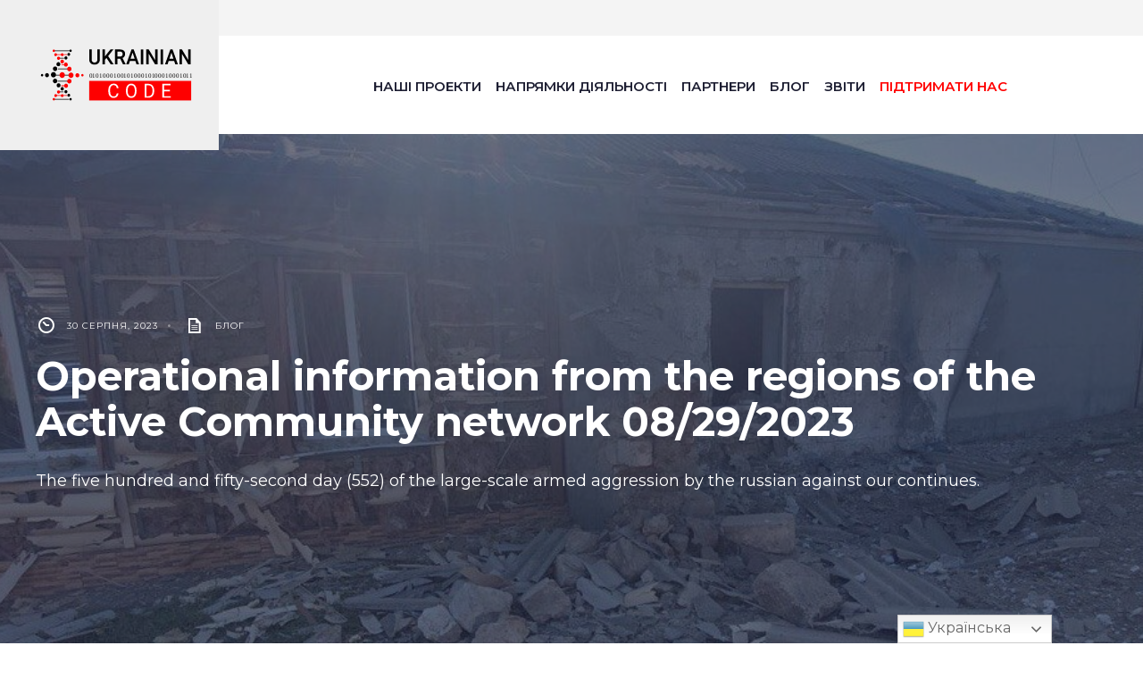

--- FILE ---
content_type: text/html; charset=utf-8
request_url: https://www.google.com/recaptcha/api2/anchor?ar=1&k=6LexsIckAAAAAK3wWxN519PvOk_9BvJVRzFzheRT&co=aHR0cHM6Ly91a3JhaW5pYW5jb2RlLm9yZzo0NDM.&hl=en&v=PoyoqOPhxBO7pBk68S4YbpHZ&size=invisible&anchor-ms=20000&execute-ms=30000&cb=jpfte5ucjpwt
body_size: 49077
content:
<!DOCTYPE HTML><html dir="ltr" lang="en"><head><meta http-equiv="Content-Type" content="text/html; charset=UTF-8">
<meta http-equiv="X-UA-Compatible" content="IE=edge">
<title>reCAPTCHA</title>
<style type="text/css">
/* cyrillic-ext */
@font-face {
  font-family: 'Roboto';
  font-style: normal;
  font-weight: 400;
  font-stretch: 100%;
  src: url(//fonts.gstatic.com/s/roboto/v48/KFO7CnqEu92Fr1ME7kSn66aGLdTylUAMa3GUBHMdazTgWw.woff2) format('woff2');
  unicode-range: U+0460-052F, U+1C80-1C8A, U+20B4, U+2DE0-2DFF, U+A640-A69F, U+FE2E-FE2F;
}
/* cyrillic */
@font-face {
  font-family: 'Roboto';
  font-style: normal;
  font-weight: 400;
  font-stretch: 100%;
  src: url(//fonts.gstatic.com/s/roboto/v48/KFO7CnqEu92Fr1ME7kSn66aGLdTylUAMa3iUBHMdazTgWw.woff2) format('woff2');
  unicode-range: U+0301, U+0400-045F, U+0490-0491, U+04B0-04B1, U+2116;
}
/* greek-ext */
@font-face {
  font-family: 'Roboto';
  font-style: normal;
  font-weight: 400;
  font-stretch: 100%;
  src: url(//fonts.gstatic.com/s/roboto/v48/KFO7CnqEu92Fr1ME7kSn66aGLdTylUAMa3CUBHMdazTgWw.woff2) format('woff2');
  unicode-range: U+1F00-1FFF;
}
/* greek */
@font-face {
  font-family: 'Roboto';
  font-style: normal;
  font-weight: 400;
  font-stretch: 100%;
  src: url(//fonts.gstatic.com/s/roboto/v48/KFO7CnqEu92Fr1ME7kSn66aGLdTylUAMa3-UBHMdazTgWw.woff2) format('woff2');
  unicode-range: U+0370-0377, U+037A-037F, U+0384-038A, U+038C, U+038E-03A1, U+03A3-03FF;
}
/* math */
@font-face {
  font-family: 'Roboto';
  font-style: normal;
  font-weight: 400;
  font-stretch: 100%;
  src: url(//fonts.gstatic.com/s/roboto/v48/KFO7CnqEu92Fr1ME7kSn66aGLdTylUAMawCUBHMdazTgWw.woff2) format('woff2');
  unicode-range: U+0302-0303, U+0305, U+0307-0308, U+0310, U+0312, U+0315, U+031A, U+0326-0327, U+032C, U+032F-0330, U+0332-0333, U+0338, U+033A, U+0346, U+034D, U+0391-03A1, U+03A3-03A9, U+03B1-03C9, U+03D1, U+03D5-03D6, U+03F0-03F1, U+03F4-03F5, U+2016-2017, U+2034-2038, U+203C, U+2040, U+2043, U+2047, U+2050, U+2057, U+205F, U+2070-2071, U+2074-208E, U+2090-209C, U+20D0-20DC, U+20E1, U+20E5-20EF, U+2100-2112, U+2114-2115, U+2117-2121, U+2123-214F, U+2190, U+2192, U+2194-21AE, U+21B0-21E5, U+21F1-21F2, U+21F4-2211, U+2213-2214, U+2216-22FF, U+2308-230B, U+2310, U+2319, U+231C-2321, U+2336-237A, U+237C, U+2395, U+239B-23B7, U+23D0, U+23DC-23E1, U+2474-2475, U+25AF, U+25B3, U+25B7, U+25BD, U+25C1, U+25CA, U+25CC, U+25FB, U+266D-266F, U+27C0-27FF, U+2900-2AFF, U+2B0E-2B11, U+2B30-2B4C, U+2BFE, U+3030, U+FF5B, U+FF5D, U+1D400-1D7FF, U+1EE00-1EEFF;
}
/* symbols */
@font-face {
  font-family: 'Roboto';
  font-style: normal;
  font-weight: 400;
  font-stretch: 100%;
  src: url(//fonts.gstatic.com/s/roboto/v48/KFO7CnqEu92Fr1ME7kSn66aGLdTylUAMaxKUBHMdazTgWw.woff2) format('woff2');
  unicode-range: U+0001-000C, U+000E-001F, U+007F-009F, U+20DD-20E0, U+20E2-20E4, U+2150-218F, U+2190, U+2192, U+2194-2199, U+21AF, U+21E6-21F0, U+21F3, U+2218-2219, U+2299, U+22C4-22C6, U+2300-243F, U+2440-244A, U+2460-24FF, U+25A0-27BF, U+2800-28FF, U+2921-2922, U+2981, U+29BF, U+29EB, U+2B00-2BFF, U+4DC0-4DFF, U+FFF9-FFFB, U+10140-1018E, U+10190-1019C, U+101A0, U+101D0-101FD, U+102E0-102FB, U+10E60-10E7E, U+1D2C0-1D2D3, U+1D2E0-1D37F, U+1F000-1F0FF, U+1F100-1F1AD, U+1F1E6-1F1FF, U+1F30D-1F30F, U+1F315, U+1F31C, U+1F31E, U+1F320-1F32C, U+1F336, U+1F378, U+1F37D, U+1F382, U+1F393-1F39F, U+1F3A7-1F3A8, U+1F3AC-1F3AF, U+1F3C2, U+1F3C4-1F3C6, U+1F3CA-1F3CE, U+1F3D4-1F3E0, U+1F3ED, U+1F3F1-1F3F3, U+1F3F5-1F3F7, U+1F408, U+1F415, U+1F41F, U+1F426, U+1F43F, U+1F441-1F442, U+1F444, U+1F446-1F449, U+1F44C-1F44E, U+1F453, U+1F46A, U+1F47D, U+1F4A3, U+1F4B0, U+1F4B3, U+1F4B9, U+1F4BB, U+1F4BF, U+1F4C8-1F4CB, U+1F4D6, U+1F4DA, U+1F4DF, U+1F4E3-1F4E6, U+1F4EA-1F4ED, U+1F4F7, U+1F4F9-1F4FB, U+1F4FD-1F4FE, U+1F503, U+1F507-1F50B, U+1F50D, U+1F512-1F513, U+1F53E-1F54A, U+1F54F-1F5FA, U+1F610, U+1F650-1F67F, U+1F687, U+1F68D, U+1F691, U+1F694, U+1F698, U+1F6AD, U+1F6B2, U+1F6B9-1F6BA, U+1F6BC, U+1F6C6-1F6CF, U+1F6D3-1F6D7, U+1F6E0-1F6EA, U+1F6F0-1F6F3, U+1F6F7-1F6FC, U+1F700-1F7FF, U+1F800-1F80B, U+1F810-1F847, U+1F850-1F859, U+1F860-1F887, U+1F890-1F8AD, U+1F8B0-1F8BB, U+1F8C0-1F8C1, U+1F900-1F90B, U+1F93B, U+1F946, U+1F984, U+1F996, U+1F9E9, U+1FA00-1FA6F, U+1FA70-1FA7C, U+1FA80-1FA89, U+1FA8F-1FAC6, U+1FACE-1FADC, U+1FADF-1FAE9, U+1FAF0-1FAF8, U+1FB00-1FBFF;
}
/* vietnamese */
@font-face {
  font-family: 'Roboto';
  font-style: normal;
  font-weight: 400;
  font-stretch: 100%;
  src: url(//fonts.gstatic.com/s/roboto/v48/KFO7CnqEu92Fr1ME7kSn66aGLdTylUAMa3OUBHMdazTgWw.woff2) format('woff2');
  unicode-range: U+0102-0103, U+0110-0111, U+0128-0129, U+0168-0169, U+01A0-01A1, U+01AF-01B0, U+0300-0301, U+0303-0304, U+0308-0309, U+0323, U+0329, U+1EA0-1EF9, U+20AB;
}
/* latin-ext */
@font-face {
  font-family: 'Roboto';
  font-style: normal;
  font-weight: 400;
  font-stretch: 100%;
  src: url(//fonts.gstatic.com/s/roboto/v48/KFO7CnqEu92Fr1ME7kSn66aGLdTylUAMa3KUBHMdazTgWw.woff2) format('woff2');
  unicode-range: U+0100-02BA, U+02BD-02C5, U+02C7-02CC, U+02CE-02D7, U+02DD-02FF, U+0304, U+0308, U+0329, U+1D00-1DBF, U+1E00-1E9F, U+1EF2-1EFF, U+2020, U+20A0-20AB, U+20AD-20C0, U+2113, U+2C60-2C7F, U+A720-A7FF;
}
/* latin */
@font-face {
  font-family: 'Roboto';
  font-style: normal;
  font-weight: 400;
  font-stretch: 100%;
  src: url(//fonts.gstatic.com/s/roboto/v48/KFO7CnqEu92Fr1ME7kSn66aGLdTylUAMa3yUBHMdazQ.woff2) format('woff2');
  unicode-range: U+0000-00FF, U+0131, U+0152-0153, U+02BB-02BC, U+02C6, U+02DA, U+02DC, U+0304, U+0308, U+0329, U+2000-206F, U+20AC, U+2122, U+2191, U+2193, U+2212, U+2215, U+FEFF, U+FFFD;
}
/* cyrillic-ext */
@font-face {
  font-family: 'Roboto';
  font-style: normal;
  font-weight: 500;
  font-stretch: 100%;
  src: url(//fonts.gstatic.com/s/roboto/v48/KFO7CnqEu92Fr1ME7kSn66aGLdTylUAMa3GUBHMdazTgWw.woff2) format('woff2');
  unicode-range: U+0460-052F, U+1C80-1C8A, U+20B4, U+2DE0-2DFF, U+A640-A69F, U+FE2E-FE2F;
}
/* cyrillic */
@font-face {
  font-family: 'Roboto';
  font-style: normal;
  font-weight: 500;
  font-stretch: 100%;
  src: url(//fonts.gstatic.com/s/roboto/v48/KFO7CnqEu92Fr1ME7kSn66aGLdTylUAMa3iUBHMdazTgWw.woff2) format('woff2');
  unicode-range: U+0301, U+0400-045F, U+0490-0491, U+04B0-04B1, U+2116;
}
/* greek-ext */
@font-face {
  font-family: 'Roboto';
  font-style: normal;
  font-weight: 500;
  font-stretch: 100%;
  src: url(//fonts.gstatic.com/s/roboto/v48/KFO7CnqEu92Fr1ME7kSn66aGLdTylUAMa3CUBHMdazTgWw.woff2) format('woff2');
  unicode-range: U+1F00-1FFF;
}
/* greek */
@font-face {
  font-family: 'Roboto';
  font-style: normal;
  font-weight: 500;
  font-stretch: 100%;
  src: url(//fonts.gstatic.com/s/roboto/v48/KFO7CnqEu92Fr1ME7kSn66aGLdTylUAMa3-UBHMdazTgWw.woff2) format('woff2');
  unicode-range: U+0370-0377, U+037A-037F, U+0384-038A, U+038C, U+038E-03A1, U+03A3-03FF;
}
/* math */
@font-face {
  font-family: 'Roboto';
  font-style: normal;
  font-weight: 500;
  font-stretch: 100%;
  src: url(//fonts.gstatic.com/s/roboto/v48/KFO7CnqEu92Fr1ME7kSn66aGLdTylUAMawCUBHMdazTgWw.woff2) format('woff2');
  unicode-range: U+0302-0303, U+0305, U+0307-0308, U+0310, U+0312, U+0315, U+031A, U+0326-0327, U+032C, U+032F-0330, U+0332-0333, U+0338, U+033A, U+0346, U+034D, U+0391-03A1, U+03A3-03A9, U+03B1-03C9, U+03D1, U+03D5-03D6, U+03F0-03F1, U+03F4-03F5, U+2016-2017, U+2034-2038, U+203C, U+2040, U+2043, U+2047, U+2050, U+2057, U+205F, U+2070-2071, U+2074-208E, U+2090-209C, U+20D0-20DC, U+20E1, U+20E5-20EF, U+2100-2112, U+2114-2115, U+2117-2121, U+2123-214F, U+2190, U+2192, U+2194-21AE, U+21B0-21E5, U+21F1-21F2, U+21F4-2211, U+2213-2214, U+2216-22FF, U+2308-230B, U+2310, U+2319, U+231C-2321, U+2336-237A, U+237C, U+2395, U+239B-23B7, U+23D0, U+23DC-23E1, U+2474-2475, U+25AF, U+25B3, U+25B7, U+25BD, U+25C1, U+25CA, U+25CC, U+25FB, U+266D-266F, U+27C0-27FF, U+2900-2AFF, U+2B0E-2B11, U+2B30-2B4C, U+2BFE, U+3030, U+FF5B, U+FF5D, U+1D400-1D7FF, U+1EE00-1EEFF;
}
/* symbols */
@font-face {
  font-family: 'Roboto';
  font-style: normal;
  font-weight: 500;
  font-stretch: 100%;
  src: url(//fonts.gstatic.com/s/roboto/v48/KFO7CnqEu92Fr1ME7kSn66aGLdTylUAMaxKUBHMdazTgWw.woff2) format('woff2');
  unicode-range: U+0001-000C, U+000E-001F, U+007F-009F, U+20DD-20E0, U+20E2-20E4, U+2150-218F, U+2190, U+2192, U+2194-2199, U+21AF, U+21E6-21F0, U+21F3, U+2218-2219, U+2299, U+22C4-22C6, U+2300-243F, U+2440-244A, U+2460-24FF, U+25A0-27BF, U+2800-28FF, U+2921-2922, U+2981, U+29BF, U+29EB, U+2B00-2BFF, U+4DC0-4DFF, U+FFF9-FFFB, U+10140-1018E, U+10190-1019C, U+101A0, U+101D0-101FD, U+102E0-102FB, U+10E60-10E7E, U+1D2C0-1D2D3, U+1D2E0-1D37F, U+1F000-1F0FF, U+1F100-1F1AD, U+1F1E6-1F1FF, U+1F30D-1F30F, U+1F315, U+1F31C, U+1F31E, U+1F320-1F32C, U+1F336, U+1F378, U+1F37D, U+1F382, U+1F393-1F39F, U+1F3A7-1F3A8, U+1F3AC-1F3AF, U+1F3C2, U+1F3C4-1F3C6, U+1F3CA-1F3CE, U+1F3D4-1F3E0, U+1F3ED, U+1F3F1-1F3F3, U+1F3F5-1F3F7, U+1F408, U+1F415, U+1F41F, U+1F426, U+1F43F, U+1F441-1F442, U+1F444, U+1F446-1F449, U+1F44C-1F44E, U+1F453, U+1F46A, U+1F47D, U+1F4A3, U+1F4B0, U+1F4B3, U+1F4B9, U+1F4BB, U+1F4BF, U+1F4C8-1F4CB, U+1F4D6, U+1F4DA, U+1F4DF, U+1F4E3-1F4E6, U+1F4EA-1F4ED, U+1F4F7, U+1F4F9-1F4FB, U+1F4FD-1F4FE, U+1F503, U+1F507-1F50B, U+1F50D, U+1F512-1F513, U+1F53E-1F54A, U+1F54F-1F5FA, U+1F610, U+1F650-1F67F, U+1F687, U+1F68D, U+1F691, U+1F694, U+1F698, U+1F6AD, U+1F6B2, U+1F6B9-1F6BA, U+1F6BC, U+1F6C6-1F6CF, U+1F6D3-1F6D7, U+1F6E0-1F6EA, U+1F6F0-1F6F3, U+1F6F7-1F6FC, U+1F700-1F7FF, U+1F800-1F80B, U+1F810-1F847, U+1F850-1F859, U+1F860-1F887, U+1F890-1F8AD, U+1F8B0-1F8BB, U+1F8C0-1F8C1, U+1F900-1F90B, U+1F93B, U+1F946, U+1F984, U+1F996, U+1F9E9, U+1FA00-1FA6F, U+1FA70-1FA7C, U+1FA80-1FA89, U+1FA8F-1FAC6, U+1FACE-1FADC, U+1FADF-1FAE9, U+1FAF0-1FAF8, U+1FB00-1FBFF;
}
/* vietnamese */
@font-face {
  font-family: 'Roboto';
  font-style: normal;
  font-weight: 500;
  font-stretch: 100%;
  src: url(//fonts.gstatic.com/s/roboto/v48/KFO7CnqEu92Fr1ME7kSn66aGLdTylUAMa3OUBHMdazTgWw.woff2) format('woff2');
  unicode-range: U+0102-0103, U+0110-0111, U+0128-0129, U+0168-0169, U+01A0-01A1, U+01AF-01B0, U+0300-0301, U+0303-0304, U+0308-0309, U+0323, U+0329, U+1EA0-1EF9, U+20AB;
}
/* latin-ext */
@font-face {
  font-family: 'Roboto';
  font-style: normal;
  font-weight: 500;
  font-stretch: 100%;
  src: url(//fonts.gstatic.com/s/roboto/v48/KFO7CnqEu92Fr1ME7kSn66aGLdTylUAMa3KUBHMdazTgWw.woff2) format('woff2');
  unicode-range: U+0100-02BA, U+02BD-02C5, U+02C7-02CC, U+02CE-02D7, U+02DD-02FF, U+0304, U+0308, U+0329, U+1D00-1DBF, U+1E00-1E9F, U+1EF2-1EFF, U+2020, U+20A0-20AB, U+20AD-20C0, U+2113, U+2C60-2C7F, U+A720-A7FF;
}
/* latin */
@font-face {
  font-family: 'Roboto';
  font-style: normal;
  font-weight: 500;
  font-stretch: 100%;
  src: url(//fonts.gstatic.com/s/roboto/v48/KFO7CnqEu92Fr1ME7kSn66aGLdTylUAMa3yUBHMdazQ.woff2) format('woff2');
  unicode-range: U+0000-00FF, U+0131, U+0152-0153, U+02BB-02BC, U+02C6, U+02DA, U+02DC, U+0304, U+0308, U+0329, U+2000-206F, U+20AC, U+2122, U+2191, U+2193, U+2212, U+2215, U+FEFF, U+FFFD;
}
/* cyrillic-ext */
@font-face {
  font-family: 'Roboto';
  font-style: normal;
  font-weight: 900;
  font-stretch: 100%;
  src: url(//fonts.gstatic.com/s/roboto/v48/KFO7CnqEu92Fr1ME7kSn66aGLdTylUAMa3GUBHMdazTgWw.woff2) format('woff2');
  unicode-range: U+0460-052F, U+1C80-1C8A, U+20B4, U+2DE0-2DFF, U+A640-A69F, U+FE2E-FE2F;
}
/* cyrillic */
@font-face {
  font-family: 'Roboto';
  font-style: normal;
  font-weight: 900;
  font-stretch: 100%;
  src: url(//fonts.gstatic.com/s/roboto/v48/KFO7CnqEu92Fr1ME7kSn66aGLdTylUAMa3iUBHMdazTgWw.woff2) format('woff2');
  unicode-range: U+0301, U+0400-045F, U+0490-0491, U+04B0-04B1, U+2116;
}
/* greek-ext */
@font-face {
  font-family: 'Roboto';
  font-style: normal;
  font-weight: 900;
  font-stretch: 100%;
  src: url(//fonts.gstatic.com/s/roboto/v48/KFO7CnqEu92Fr1ME7kSn66aGLdTylUAMa3CUBHMdazTgWw.woff2) format('woff2');
  unicode-range: U+1F00-1FFF;
}
/* greek */
@font-face {
  font-family: 'Roboto';
  font-style: normal;
  font-weight: 900;
  font-stretch: 100%;
  src: url(//fonts.gstatic.com/s/roboto/v48/KFO7CnqEu92Fr1ME7kSn66aGLdTylUAMa3-UBHMdazTgWw.woff2) format('woff2');
  unicode-range: U+0370-0377, U+037A-037F, U+0384-038A, U+038C, U+038E-03A1, U+03A3-03FF;
}
/* math */
@font-face {
  font-family: 'Roboto';
  font-style: normal;
  font-weight: 900;
  font-stretch: 100%;
  src: url(//fonts.gstatic.com/s/roboto/v48/KFO7CnqEu92Fr1ME7kSn66aGLdTylUAMawCUBHMdazTgWw.woff2) format('woff2');
  unicode-range: U+0302-0303, U+0305, U+0307-0308, U+0310, U+0312, U+0315, U+031A, U+0326-0327, U+032C, U+032F-0330, U+0332-0333, U+0338, U+033A, U+0346, U+034D, U+0391-03A1, U+03A3-03A9, U+03B1-03C9, U+03D1, U+03D5-03D6, U+03F0-03F1, U+03F4-03F5, U+2016-2017, U+2034-2038, U+203C, U+2040, U+2043, U+2047, U+2050, U+2057, U+205F, U+2070-2071, U+2074-208E, U+2090-209C, U+20D0-20DC, U+20E1, U+20E5-20EF, U+2100-2112, U+2114-2115, U+2117-2121, U+2123-214F, U+2190, U+2192, U+2194-21AE, U+21B0-21E5, U+21F1-21F2, U+21F4-2211, U+2213-2214, U+2216-22FF, U+2308-230B, U+2310, U+2319, U+231C-2321, U+2336-237A, U+237C, U+2395, U+239B-23B7, U+23D0, U+23DC-23E1, U+2474-2475, U+25AF, U+25B3, U+25B7, U+25BD, U+25C1, U+25CA, U+25CC, U+25FB, U+266D-266F, U+27C0-27FF, U+2900-2AFF, U+2B0E-2B11, U+2B30-2B4C, U+2BFE, U+3030, U+FF5B, U+FF5D, U+1D400-1D7FF, U+1EE00-1EEFF;
}
/* symbols */
@font-face {
  font-family: 'Roboto';
  font-style: normal;
  font-weight: 900;
  font-stretch: 100%;
  src: url(//fonts.gstatic.com/s/roboto/v48/KFO7CnqEu92Fr1ME7kSn66aGLdTylUAMaxKUBHMdazTgWw.woff2) format('woff2');
  unicode-range: U+0001-000C, U+000E-001F, U+007F-009F, U+20DD-20E0, U+20E2-20E4, U+2150-218F, U+2190, U+2192, U+2194-2199, U+21AF, U+21E6-21F0, U+21F3, U+2218-2219, U+2299, U+22C4-22C6, U+2300-243F, U+2440-244A, U+2460-24FF, U+25A0-27BF, U+2800-28FF, U+2921-2922, U+2981, U+29BF, U+29EB, U+2B00-2BFF, U+4DC0-4DFF, U+FFF9-FFFB, U+10140-1018E, U+10190-1019C, U+101A0, U+101D0-101FD, U+102E0-102FB, U+10E60-10E7E, U+1D2C0-1D2D3, U+1D2E0-1D37F, U+1F000-1F0FF, U+1F100-1F1AD, U+1F1E6-1F1FF, U+1F30D-1F30F, U+1F315, U+1F31C, U+1F31E, U+1F320-1F32C, U+1F336, U+1F378, U+1F37D, U+1F382, U+1F393-1F39F, U+1F3A7-1F3A8, U+1F3AC-1F3AF, U+1F3C2, U+1F3C4-1F3C6, U+1F3CA-1F3CE, U+1F3D4-1F3E0, U+1F3ED, U+1F3F1-1F3F3, U+1F3F5-1F3F7, U+1F408, U+1F415, U+1F41F, U+1F426, U+1F43F, U+1F441-1F442, U+1F444, U+1F446-1F449, U+1F44C-1F44E, U+1F453, U+1F46A, U+1F47D, U+1F4A3, U+1F4B0, U+1F4B3, U+1F4B9, U+1F4BB, U+1F4BF, U+1F4C8-1F4CB, U+1F4D6, U+1F4DA, U+1F4DF, U+1F4E3-1F4E6, U+1F4EA-1F4ED, U+1F4F7, U+1F4F9-1F4FB, U+1F4FD-1F4FE, U+1F503, U+1F507-1F50B, U+1F50D, U+1F512-1F513, U+1F53E-1F54A, U+1F54F-1F5FA, U+1F610, U+1F650-1F67F, U+1F687, U+1F68D, U+1F691, U+1F694, U+1F698, U+1F6AD, U+1F6B2, U+1F6B9-1F6BA, U+1F6BC, U+1F6C6-1F6CF, U+1F6D3-1F6D7, U+1F6E0-1F6EA, U+1F6F0-1F6F3, U+1F6F7-1F6FC, U+1F700-1F7FF, U+1F800-1F80B, U+1F810-1F847, U+1F850-1F859, U+1F860-1F887, U+1F890-1F8AD, U+1F8B0-1F8BB, U+1F8C0-1F8C1, U+1F900-1F90B, U+1F93B, U+1F946, U+1F984, U+1F996, U+1F9E9, U+1FA00-1FA6F, U+1FA70-1FA7C, U+1FA80-1FA89, U+1FA8F-1FAC6, U+1FACE-1FADC, U+1FADF-1FAE9, U+1FAF0-1FAF8, U+1FB00-1FBFF;
}
/* vietnamese */
@font-face {
  font-family: 'Roboto';
  font-style: normal;
  font-weight: 900;
  font-stretch: 100%;
  src: url(//fonts.gstatic.com/s/roboto/v48/KFO7CnqEu92Fr1ME7kSn66aGLdTylUAMa3OUBHMdazTgWw.woff2) format('woff2');
  unicode-range: U+0102-0103, U+0110-0111, U+0128-0129, U+0168-0169, U+01A0-01A1, U+01AF-01B0, U+0300-0301, U+0303-0304, U+0308-0309, U+0323, U+0329, U+1EA0-1EF9, U+20AB;
}
/* latin-ext */
@font-face {
  font-family: 'Roboto';
  font-style: normal;
  font-weight: 900;
  font-stretch: 100%;
  src: url(//fonts.gstatic.com/s/roboto/v48/KFO7CnqEu92Fr1ME7kSn66aGLdTylUAMa3KUBHMdazTgWw.woff2) format('woff2');
  unicode-range: U+0100-02BA, U+02BD-02C5, U+02C7-02CC, U+02CE-02D7, U+02DD-02FF, U+0304, U+0308, U+0329, U+1D00-1DBF, U+1E00-1E9F, U+1EF2-1EFF, U+2020, U+20A0-20AB, U+20AD-20C0, U+2113, U+2C60-2C7F, U+A720-A7FF;
}
/* latin */
@font-face {
  font-family: 'Roboto';
  font-style: normal;
  font-weight: 900;
  font-stretch: 100%;
  src: url(//fonts.gstatic.com/s/roboto/v48/KFO7CnqEu92Fr1ME7kSn66aGLdTylUAMa3yUBHMdazQ.woff2) format('woff2');
  unicode-range: U+0000-00FF, U+0131, U+0152-0153, U+02BB-02BC, U+02C6, U+02DA, U+02DC, U+0304, U+0308, U+0329, U+2000-206F, U+20AC, U+2122, U+2191, U+2193, U+2212, U+2215, U+FEFF, U+FFFD;
}

</style>
<link rel="stylesheet" type="text/css" href="https://www.gstatic.com/recaptcha/releases/PoyoqOPhxBO7pBk68S4YbpHZ/styles__ltr.css">
<script nonce="4HwphI45QcHZEhZrgT5L-A" type="text/javascript">window['__recaptcha_api'] = 'https://www.google.com/recaptcha/api2/';</script>
<script type="text/javascript" src="https://www.gstatic.com/recaptcha/releases/PoyoqOPhxBO7pBk68S4YbpHZ/recaptcha__en.js" nonce="4HwphI45QcHZEhZrgT5L-A">
      
    </script></head>
<body><div id="rc-anchor-alert" class="rc-anchor-alert"></div>
<input type="hidden" id="recaptcha-token" value="[base64]">
<script type="text/javascript" nonce="4HwphI45QcHZEhZrgT5L-A">
      recaptcha.anchor.Main.init("[\x22ainput\x22,[\x22bgdata\x22,\x22\x22,\[base64]/[base64]/[base64]/[base64]/[base64]/UltsKytdPUU6KEU8MjA0OD9SW2wrK109RT4+NnwxOTI6KChFJjY0NTEyKT09NTUyOTYmJk0rMTxjLmxlbmd0aCYmKGMuY2hhckNvZGVBdChNKzEpJjY0NTEyKT09NTYzMjA/[base64]/[base64]/[base64]/[base64]/[base64]/[base64]/[base64]\x22,\[base64]\\u003d\x22,\[base64]/HlAJwqI9wrJkbwcABQ97wqXDthrDq2jDq8OPwpggw4nCoR7DmsOtd2vDpU50wobCvjVpWy3DizVZw7jDtn48wpfCtcOOw4vDow/CgSLCm3RvdgQ4w7DCgSYTwr/CtcO/[base64]/CjsOOLsOeAcOCw7TCjsKAbxnChMO4w7ACVH/[base64]/IMKaK8OsakJibGIAwrhnO8KzAsO2UsOHw5UYw6cww73CvShLXsO0w5DDmMOpwr4/wqvCtmXDosODSMKZKEI4eW7CqMOiw6vDicKawovCjxLDh2Azwr0GV8KHwqTDujrCl8KBdsKJazzDk8OSWH9mwrDDlMK/[base64]/[base64]/CoMOQIlXCvsKHw4xMwp9iw63Ci8KWBldpOcOVL8KHHW/DlV/DtMK6wohawrl2wqrCt3wSWF3Cl8KGwo/DlMKcwrjCigo8JnY2w5F2w6LCmHtdJlHCiknDm8Oyw4rDrADCnMK5Kz7CucKtaT7DpcOcwpAkVsOfw5TCrBPDgcODGcKmQcO9wqfDonLClcKpbsO0wqnDnBF2w5ULRMOswqPDqXI/wrATwo7Cu27DsAkbw4bCpkfDvC4cSsKxMDzCj01VA8OaD2swLcK7FcK8WRPClhTDocOla3oJw6lQwrczCMK/[base64]/Dk37CisKfwodCT8O6cFcVw4zCpcO7w5tCwq3DlMKmUMOmARVRwpFIIG5uwpNwwr/DjDPDkCrChsKlwqTDvsKpUzHDgsKEWWFVw6DDvjkVwoEJQC0dw4PDn8OIwrXCicK3Y8K7wo3Ch8O7e8K/UMOuBMOSwrU5UMOIMsKRCcORHGXCk0fCjmrCtcONPgDDu8OheFXDl8OWLsKJVcK0HMOhwoDDrA/DocOKwqcqDcOxSsOURGEcfMK7w4TCssKtwqMBwo/DiWTCg8OhMXTDhMK2VABAwpDClsObwoE0wrvDgW3CisKOw7J1wrbCvcK9E8KSw7s8PGYDCDfDrsKyAsOIwprCoG/Dj8KgwqHCocKfwpjDiy0oCiDCkBTCnlIECCAZwrUwVsKmSk5yw47Duw7Dsk3DmMK/GsKMw6FhccKDw5DCtkTDqHcYw7bCuMOkJFYFwovCjEZCeMOuKizDhcKoLcO/w5hbw5YMw5kBwp/DlhTCu8KXw5Z7w7jCr8K6w6FEWxzCvB7Cj8Osw7Npw5vCiEnClcO/wo7Ckx93dMK6wrFTw7M/w5tsTn3DtVlkWwPCmMOhwqPCnmFOwo4Sw7QBwo/ChsOVX8K7GEXDvMOaw7zDtcOxDcK9RSjDoxNsY8KCBnJrw6PDmH7DtMOxwqhMMEAIw7IDw4TChMO+wpXDrcKXw5oCDMO0w41MwqHDusOQOcKCwpctYXjCpRTCi8OJwqzDhS8lwo9FfMOiwoDDoMKMcMODw4paw6/CoHM4MxQjOFQkOnTCmMOYwp5OfFDDk8OzMw7CgGZgwr/[base64]/acK5wrw3T8Ogwq9RFWc9wrHDmcKYGXjDmMOHwrXDn8KZTid/[base64]/dVMiwqEPVBIwScKLwrcKwr3CnsOSw7zDvMOQATk3wqPCtMOkO3oTw5XCjFw2eMKkAnxoZ3DDqsOww5fClcOZCsOVJ01mwrZ6Vj3CksKxBznCrMOlQ8OyeV/DjcK3PTRcPMOnXUDCm8OmXMKwwo3CgBlwwprCuEQnFcO4PMOhWFojwqvDtQldw7ANGRcqAH4nPsK3RkkRw50VwqrCjw4jaAnDrQrCjcK+YmwJw455wpd8MsONPEBlwoLDlsKaw6MRw47DuH/DvMODLhd/dxsMw7IXW8Kmw67Drghkw7XCqRNXSy3CgMKiw5nCosOMw5sLwoXDnXRiwprCosKfDsK9wqdOwofDiC7CvcODHA5HI8KjwpY4SEEfw69GFXcaNsOCNsOqw5PDs8OmDR4THDI7BsK1w4VcwoBrMmXCjUp3w5/Dp15Xw6IJw6bCix47en/CpMKPw6lsCsOcwpTDuV3Dk8OZwpXDoMO2R8O+wrLClUMxwp9HXcKuw5fDvMOMG08zw4fDgFnCpMOzHDDDs8OmwqrDusOhwqrDhCjDvMKbw5/[base64]/w6IzIMOKeMKOw4LCkMKEwr7DuX0SQcKLCljDgGVVNAAGwpR8Xm4IDcKuGE98ZVhlVWVQaAUyFMOyQxRVwrTDk2LDm8K4wqAwwqHCpzjCvVgsJMK6w6bDhFo5JcOjb2HDh8K3wqMpw73Cok4gwovCvMOVw6rDvMO/P8KswobDhXBDEMOMwoxHwpsawqRsClUiAk8NFsKSwpzDq8KEE8OhwqvCn0NEw6PDgB1Pw6hbw6wewqAFdMOoHMOUwp4sTsO/[base64]/CgGnDhR7DssOgw6sMwq4yWMOBw4XCiTtww4BmPVc6wpleSSw0VkxQwrE1S8KOD8OaH3EIA8KmZBTDr1zCoAzCicKTwonCt8O8wq94wp1td8OlZ8KvG24Gw4cNwq0RchbDhsK7cX05woHDu1/CnhDClHvCiB7DlMO9w6FLwrxYw7NhcwLCh2XDggfDvcOKbgYhXsOcZE0tYWrDuUAQHTXCiX5HCMOewoRXLiMRaxbDk8KzJGREwoTDug7DmcKWw7IyKG/Ci8O4BHbDpx4TS8KQXDVpw6TDikjCucKpw4Bewr0KI8OkLnbCr8Kfw5hdfWXCnsKOLFPCksK3ecOpwojCsAkMwqfCm24bw4ItCcOtHVLCuRXDuhnCgcKpL8KWwpEgW8KBFsO5B8KcB8KMWVbCmjxDcMKPecK7ECVwwpfCuMKtwqslO8OIcmPDpMOvw6/CgkwTTcKrwogbwr9/w7fCk2pDIMKnwp0zB8K/wo5YXWNjwq7DkMKYRcOIwpTDm8KZD8K2NjjDscOjwpJ9wrrDvcKVwq7DrcKYYMONFg44w50Kb8KRYcOSdRgFwpwmPgLDqlExNFEGw7/CoMKTwoFXwoLDu8O9ZhrCimbCgMKKCsK3w6bCp23Cr8OHQsOVXMO0fnQ+w448SsKcIMKNNsO1w57DvTLDrsK1w5UsZ8OAGUPDsGR0woRCTMO7bnlrMcO9wpJxakDCqVDDnVDCgy/CqTdbw7cPwpjDsxLCijxWw7VOw53CqTnDlMOVcFXCrn3CncOfwrrDlMK2M3/DgMKBw4k9wp3DgsKnw7DDgAJmDwk5w5NJw4EoNAPCkQECw6vCqMOqEjUCBcKvwqfCsWM3wrl5bsOWwpcWGULCsXHDncOVS8KVUXMJCMK6wpYlwpzCuDtED2I1Ky5/wobDjHkUw507wqt/HH3CqcO1wqjCqx9Ff8KxDcKnwpo3PyEdwoFKEMOaV8KbX1p3LA/DrsKhwo3Ch8K9XsKnw6PCtjN+wrfDgcKZG8OFwplowq/DuTQgwqDCsMO7aMOYEsOKwrLCssOdOsOMwrAHw4zDusKNKxgzwrDDn0NLw4RQHUFvwpLCqQfCkljDocO+WxjCqMO3K3V1VXhwwoVbdS1SUsKgV2x/TA8iGktHJMOaNsO5PsKCK8KUwo81A8ODGsOufVnDrsOfHFPCvDDDgsKNSsOuSH1LTMKmaD/CicODbMOKw5ZoRcO4RkDCql4LW8K4wprDtUvDvcKAUDUYLwTCnj9zwoIbYcKew6zDpXNYwrUCwrXDty/CrBLCjR/Dt8KKwq11JsK5MMKbw6Y0wrLDvhbDjsK4woHDtcOQJsKmRsOIE2EqwqDCliDCjlXDq1Z9w54Cw4vDjMOHw71yTMKkBMOVwrrCvMKScMOywonDmVDCuAPCrgzCn2hdw49dPcKiwqliQ3EawqTDtHJ6RXrDqy/CscOJTVxow5/CggfDhjYVw6VDwpXCscOBwr4iUcKkOMKDeMOrw7tpwojCoxsMDsKwFMOmw7vCq8KqwoPDhMKVdsKyw67CrMOVw6vCgsK0w6EDwq9TQGEUIMKzw4HDq8OYH1J4M0Zcw6wwGzfCl8O8OcOAw6bCt8K0w77DlsOaQMOrO1fCpsK/R8OxGBDDpsKUw5liwpvDj8KKw5vDjTzCmC7DnsKWR3/Cl1zDlEhkwoHCpsOjwrg3wrTCicKKFsK7woHChsKGwq5Xb8Ktw5jCmUvDs27DigzDoDPDvsOtV8K6w4DDpMOrwrvCkcKEw7vCtm/[base64]/CncK2wobDq2wqw73DilDDiMKHwo/[base64]/w54/YWkhwrvDiE5rdQDCnghAGcK1BQh4w6bDlCfCu2N6w5JmwrMNLQ3CisOADU8GVDBiw6fCugR9wp3Ci8KwfQXDvMKKw4/[base64]/ChCnCpibDtmnClMKGBMKwA8OUF3nDlTXDoi3Dg8OPw4jCpsK7w7pDCMOJwqEaBQ3DnwrCqz7CiwvDoyk4Ln7DocOtwpLDk8OXwqLDhGVoEFrCtnFFDcKWw7bCp8KNwqjCggvCjBA/VBcTMVI4V1PCnhPCkcKbw4DDlcK+MsOxw6vDk8O9JD7Di3zDiy3Cj8OOPsKcwpLDnsKzwrPDqcKVXxN1wohuw4fDt0lxwpjCkcO1w4Vlw7hswqbDucOeUyzCrGHDt8OCwpINw5IWYcKZw6LCkk3DuMKAw7/DgsKlexvDqcO2w7HDjyvCm8K0e0LCtV0Ew6bCj8OLwqMZEsKlw67ClEZKw55nw5vCu8KeasOYBDrCjcOcXlTDsmc5wq3CjTQfwrhDw78jZDPDnVJmw6VqwoUNw5djwodwwqB0LWrDkBHClsK1wp7CrcOZw6UZwoBpwoRVwr7CncOAHAo/[base64]/wpUDccOQVgBXdsOewrzDlsOTwrBTCMOSw4XDrCAjw5/[base64]/[base64]/FWvDlcK+ecKCwrMeVQHDhi43wpPDilUBwpFiw69fw7zCrMKpwq/[base64]/BF9Xw4Y6wqrCvQoGwrASGD7CsBhsw6XDmjJVw6rDjW3DoCoHK8O6w6DDoHNgwpHDnEppw6htAMKEEcKEasKrBcKCNsOLJmFqw659w6DDrjEnC2I/wpjCs8OzGG9ewpTDg0lewq83w57CgB7DoC3DtzXDm8OlF8KWw6Fnw5FPw5QGfMOWwpHCqQ5fKMOWLW/CklbCkcO0UxLCsSBZQVFrZsKHKEk0wo0swp3CsnRDw6PDscKNw5XCjzY8DsK/wq/[base64]/CqRvDsQRkwopoVcK1wp8+w7DCksOuHwTCqsOIwqQlPzRhw6kcRh1dw4BnTsOewpPDmMOSdk0wHA/DhcKFw4zDpkXCm8O7fsKkAFrDtMKoKU/CtQtPG3VuR8KWwoDDksKvw6zDuzEEc8K2JUnDi1kOwo1ewrTCkcKUVFFxPMKTWMOfXyzDjT7Di8ONI1hSa1Q7wpPDp0nDjXjCty7DkcOVBcKJCsKuwq/Cp8OFMiBnwrTCjMKVMSNtw4PDosK1wpPDk8OKb8K5CXhUw7hPwoNkwo/[base64]/Dr13DucOAKMKlw6QTwpbDrx8Swq8xwqXCtTk2w5/DqE3Dv8OSwr/[base64]/CnMO+w7Mawr/Ct8OPW8O7RMKUI1nCpjrDhWfCiCsowprCk8KNw4c7wq3DuMK0asO4w7V2w7vDgcO/w6jDuMKhw4fDrHbDjXfDmV9gd8KFMsOJKSlBwo0Pwp1HwoDCusORWz7CrU5CLcOSAV7CkEMGLsOMw5rDncK4wq/Dj8OtEWTCusOiw4MYwpPDtELCu2xqwoPDrSw8woPDnMK6QcKxwofCjMKFMShjw43CmlFiacO0w41XSsO9w5MDBXJ/[base64]/CpCgewr9xfsKUw6l3QMKjNE9/w6t7wrjCpsO1wo15wo8/w5RdanPClMKswrjCpcOtwrgdLsOAw7jDsnx/[base64]/DvmDCk8OpwojCscOmwpPCicK5XW9wLSAyF05ZE0PDm8OSwo81w7VLJsKqWcOLw7/[base64]/CjzhKwrNCw6zCmndvTydgw6fClVtzwptbE8KcJ8OJPQhSMyJGwpHCpDpXwq3Cp0XCk2fDucKAf1zCrHVwPsOhw65yw5AtRMOdP1JCYsKqaMOCw4xRw5AtHg5SMcOdw4DClsOiesK5ZTfCjsOnfMKLw4jDp8Odw6A6w6TDmMO2wohEIx4fwonCgcOcfV/CqMK9bcO3w6J2XsK2DkZTbmvCmMK1dMOTwonCnsO5SEnCox/DhU/[base64]/w7w2P8KQMMKRw6ZIw5rCjnHDtMKNwr7CoMOQOBAyw7cIbcKhdcKgXcKESsOrcT/CizAawrfDlMOiwrLCuW08ScK5D381QcOrw69+wptzaGvDvTFww51fw7bCksKUw5cIMMOPwrjCrMOHK2HDocKiw7ESwoZ+w7MQesKMw4powplfDh/CoT7CqcKSw7cBw585w4/Co8KOOsKjfwbDusKFF8O0PjvDjsKoFwXDpn92WDDDhinDnlE8YcOaMsK2wqXCsMKMZMKrwr8Qw6UGb1kSwogfw7/CuMOzIMKaw5E2wqA9F8K1woDCrsOfwp83FcKNw4R5wqXCmEPDrMOVw4XChMK9w6hiK8KOc8OKwrfCtjXCtsKtwqMcPAsCWUjCr8K/bn4uasKoRHXCscORw67CqB8pw7/DqWDCuGXDgRdnJsKjwqnCkFAqwo3ClT0fwpfDo1LDicKoKlpmwp/Cq8OVw7vDpnTCicK7IMOscSIJMD8DQ8OuwrXClEVTQh3DkcOmwpnDrcKodsKJw6cBNz7CscOUfi4DwpDCoMO6w4F9w5Uow5zCisOXe1EBVcKPAcOhw73CvsOQH8K8w687f8KwwpjDkRx1XMK/TsK0KMOUKMO8Lw/DicO9OF0/fQRYw6xHGxwFH8KRwo1ZSTFbwoU8wrvCvCTDjmlOw4FOKjXDuMOswo1sTcObwqdyw6zCqEjDoG1cOgTCrcOrKMKhR2rDqQDDrhd2w5nCoWZQc8KAwrVqfzLDuMOSw5jDisOSwrTDsMOyWsOVDcKyc8OKa8Kcw7ByRsKUWQpbwr/DonzDmcKHZcOqwqsjI8O2HMOsw5Rjwq5nwq/CiMOIajDDlWXCmTw+w7fCkk3Cs8KiW8O4wqs5VMKaP3RPw7waXcOCKmdFc317w67DrcK8w4fCgCIOZsOBw7RRNFnDliMQXcOkRsKIwogfwrBCw6wdwr/Dt8KUVMKtasK4wqjDhx3DkVwQwq7CosOsL8O6SsOfd8K6TsKODMKVW8OWDRZeHcOBGx9NNkE/wpdIHsO3w7HDqMOJwrLCn2bDmh/CtMOPSsKdRVtXwpV8PzxuDcKuw4MQWcOMw7nCscOaHHINYsK4wpzCk01zwoXCsUPCkyIlwqhLKDh0w6nDqnBNWEnCs3ZLw6HCqQzCq1cNw75KLsOTw6DDjyPDpcKow6Yww6LCpGRBwqxjecO9I8KrGcK0BWrDhAYBEFQEQsOrHihpw6zDhR/Ch8K9wofCuMOEZhMNw4Rdw75ZdiA9w63DnRPDtsKpM0nCiTDCiFzCl8KdGGQLPl4mwqDDhcOdD8K9wqPCsMKDCsKrf8OkeBzCqMOtIXfCusO/NAl2w7UeTjEtwohbwpFbf8Oawr8rw6XDisO5wqc9KW3CpAxuFFDDhXTDu8KFw6LDksOWJMOoworCtl5jw71lfcKuw7FGUSbCsMKwWMKEwpN8wrMedC8JOcOVwprDs8ORZMOkPMOxw63CniIEw5TCisKCYsKbEzzDvENRwpTDscOlw7fDpcKewr4/F8Orw6dGG8O6NwMawqnDlnYoTgh9PjvCnhfDmQZbIz/CoMOewqRwUsOrezxzw5w3ecO4wp4lw53CmnVFY8OJwrcgd8KgwqUCTXx4w5sxwo0ZwrXCi8Kfw4/Dj2pHw4oZwpbDmQAxVsO4wqNxUMKfeFLCnh7Dl1sIVsKqb0XDhiNEHMKxJMKtw67CkhvDuU1dwr8XwpxCw6xpwoHDusOow6PDg8OhYhvDqT8gXGpzAhkbwrJKwpsxwrtzw7lHWSfClh/Cp8KqwqkBw41ew4zCu2IUw4rDrwHDgMKRw6LCkFfDpR/CisKZBxlhFMOMw4pVwp3Cl8OHw4AYwpZ4w6svZsOJwpvDmsKNU1TCjsOswpUfw5zDkHQow5PDkMKcAHgnUzHCgD8JTsKGTybDlsKUwr3CuSfCjsKLw4bDk8KWw4FNTMKBQcKgLcO/wpLDpH5gwqNYwoXDuDpgFsKDNMKCZA/DowYFC8OGw7nDhsONTTQCeB7Cmk3CsyXCoiAWaMKheMOXaC3ChiLDv3DDhUHCjsOITMOSwrPCjcOYwqtzYRnDrcOGAsOfw5DCucOgfMKaFjNtbRPDt8OZNMKsDwkuwq9Ow4/DumkRwpDDu8KYwosSw7wvfHg/[base64]/Cow3CvlYjw6bDpcOVwovCisOow53DtsKFwo0mw5PCv8KZLcOmwqvCvBRYwoJ9SkzCjsK/w5/DtcKGLMOuY2zDu8OaFTHDqUXCoMKzw6AyE8K8w5jDm3LCt8KedkN/GcKJKcORwpPDsMOhwpEHwq7Dpkwaw4zDsMKhw7dYM8OqCcK0Sw/ChsKAB8OhwposD20fQsKnw7xOwp1WJsKUc8K/wqvCly/DocKDMsOiZFXDgcOla8KQJ8Ocw6ZPwpDClMKBbxUlM8OLZwJcw4Jgw5BweQMrXMOWdDVvXsKyGSHDg3HCjsO3w69nw6vClsKOw7nCjcKgWloswowdUcO0CxvDg8OYw6VsXC1ewqvCgDjDsHUCNsOOwpdRwqVXecKgRMKiwr7DmFEUQSdID3/DkV/[base64]/DnMO4wogvPwgVw5URIVrDtsOvw6zCvnfDpMOjcsKyAMKzwowAScOSTAEwXlcrfDPDhE7DtMKkecKBw4XCs8K/FSHDvcKhZy/DtMKQNwsxBMKqQsOAwrnCvwrDocK2w6rDg8K6w4jDtGlPdzVkwpJmfG3DqMOBw6oTw4Z5wo8wwqbCsMKWCCp+wr9dw7vDsX3DpcO6LcKtIsO8wqfCgcKqY0Y3wqcLW1YJWcKLw73CmyzDmcKZwo8fCsKbUjFkw7TDqG3CuTfChlnDkMO0wpRpD8Ovwp/CtcKpbsK1wqlbw7HCrW/DuMOEQ8K1wpczwqpFU15Owp/Cj8OBUUBawptiw4XCuCcdw7Q9JjQww6w4woHDjMOYClk9WD7DjsOJwqdMecKiwpDCocOrF8K/ZsOtJMKsGhrCvcKxw5DDt8KxNVAoRVLCtFhtwovCpCbCq8OhFsOgK8OmaGt/CMKbwq3DpMORw65oLsO2OMKzJsOiIsK9w7Zawr8gw53DlUoDwr/DnVtOwrPCrilSw6fDlTAmX1NJTsK8w5USGsKtB8Ond8O3G8OiaFYvw45OTgnDpcOJw7DDiUjCm3k8w59BGcOXIcKkwqrDmUtrUMORwpHDtiAxw7rDksObw6Uyw7XCjMOCKhHCq8KWdHF/wqnCjsKRw5cXwq0Aw6vDjzhbwovDpGdbw4PDoMOuI8Kzw50jcsKEw6oCw7oQwoPDmMOKw4poKcO6w6vCmMO2w6FywqPDtsO8w4HDk2zCiTwXNSvDhVtOQDBHEcKafsOYw5Mwwpxyw6jDrBUbw7wpwpDDhBPCgsK1wqXCpsK0NMK0wrsSwps/E2p/[base64]/[base64]/DhsOgWlTCrlN/w4dyE8KaEsK3NHp+TF7Cm0vCnMKxZSrCn1/Dh2hbJ8KEw48Ew4HCv8OBUiBPWnYdN8OWw4jCssOvwprDq3JMw5duc1nCkcOMS1jDtsO2woMxL8OnwqjCrhwmGcKBCVHDugLCrcKbXg4Rwqp7bDPCqV9RwpjChz7Cr3hGw4B3w77Dg3ktLcK5W8K/wop0wrUawpVvwoDDmcKAw7XClRjDoMObeCXDi8OQPcKxYG/DrzEpw4gzD8Kvwr3Dg8O9w7s4wrBSwqFNRSPDqWXDuj8Dw5XDo8OyasOkBGgzwpQ4wq7CpsKqwo7CpcKnw7vCrsKVwr1pwo4WHi0PwpQybsOvw6rDswlPHDkgUMOGwpzDqcOcF0PDmknDkjA9P8OLw4vCj8KNwoHCjhw9wrzCjcKfV8K9wohEA1LDh8OOVCshw6/DkCPDtxBtwqVcWkxLTTrDvUXClsO/DiHDicOKwpQeZsKbwqvCn8OWw7TCuMKTwo3ClFTCuVfDncOcUkDDtsKYbAXCocKLwp7Cmj7DpcK1DX7ClsKvfsOHwq/[base64]/Dg8O0wpjCh8KZMsKzZ8KHw6XCpsKcwoLDksKMK8OawqgKwoFqYsO2w7fCq8OXw5jDscKBw4PCrAluwqHCk1JlMwXChQLCowU2woTCisOWQcOXwpvDj8KQw4gOZknCihXCsMKQwrTCrxkXwqYBfMK+w6LChMKGw6rCoMKtH8OzKMK6wo/DjMOPw4PCrxjCq2Ycw47ClyjCnHAYw4DCpiEDwozDmRc3wpbCiWzCuzXDrcKZWcOtKsKuZsOzw4NvwoHDl3jCkcOvwr4nw5wBGCs7wrEbNlhxw7gawrFXw74Zw5LCmsO3Q8OzwqTDvsK2CsOIJXB0HMOZJy3DpmHDqzjCm8ORDcOoE8OmwqYfw7DCmX/CocOqwpvDlsOveF1hwrE4wrrDncK2w6cXHGk+QMKccRTCsMOCTHrDhcKKa8KUVlfDuBEFRcKUw7TDhTXDs8OoUXwSwp8zwo81wpBKLns7wqp2w7vDqm5hB8OTfsKKwoVGU1QzHUTCojglw47DtELCncKENkXCscKILcK/w7rDs8ONO8OCO8OtEVLCoMONF3EZw7oCB8OXEcOwwofDqyQVKVnDrzoNw7RfwrEsZRI/OcKbYsKFwpkjw70tw5MHSsKKwrJTw5JtXMKTJsKcwpp3w6TCusOxPwlLFQHCk8Ofwr3DjsOFw4nDn8KXwrdvOm/[base64]/Do8KEw6HCv35+ZMOtw5I+EmonRWLCncOCTmzDlcKNwoV/w6kuX1PDphkCwr/Dn8Kuw43CvsKPw6tjemMgDk0ldTrCncO0HWhvw5LDmiHCvXw2wqMRwqAcwq/DmcO+wrgLwrHCm8KhwoTDpwzDrxvDoitTwo9nPEvClsOOw5fDqMK9w5jChcK7XcKNdcKaw63CkEXCiMK/[base64]/Dm8ONDTrDr8KHwqHDgFhtwrAvJMOtwrwVOcKqdMO/w63CksOKJjTCrMK9w5BXw7xOw6vCgmhrdn7Dq8O6w47CnzFBEcOTwpHCscK/[base64]/BnbCmMOWFnPCvMKXA8Ouw6nDq2ltw6LCplk/wp1zw4rDpgbCncOUwrFHB8K4wprDssOWw4fCj8K+wphZbDDDlhl7ScOdwrfCv8Kew43DhsOaw7fClMOFPsOFQE3Cg8OYwrsRKVhwAMOhAWnCsMKywqfCqcOTQcKXwpvDjl/DjsKrwovDuG1iwoDCoMKbOcKUEMOrQFxaSsKxKRMuMWLCkUVzw4h0Jh86KcKSw4HDp1HDq1rDmsOFDMOKIsOCwr/CpcKVwpnCiS82w55/w58MRlc8wrnDocK1F24VX8OXw4B3acKnwqvCgS7DhMKkN8KUcMOkZsKVWcK7w4NKwr9Iw7kRw6RbwowkdiHDryLCoVdHw4QNw5AMIgLCmMKFw43Co8K4P2/DpkHDocKgwrPCuAZ6w7bDisKmO8OOXsOCwrjCtl1iwprDuwHDssONw4fDj8O7IcOhNAd6w7rDnl13woAdw7BnJE5qWVXDtcOGwqJnSDBww4HCqAjDlTnDvEw7Nm5bMA0vwrZBw6HCj8O/[base64]/[base64]/CtcOAwq43JcOwDBTCrcOhOW4kEsOow6LCiAPDm8O/BUElwoHDlWPCtsOKwojDucO7cSTDosKBwpnDs1PClFIcw6TDm8K1wo4vw5dFwqLDucKywpvDjlfDgsKYwr/DulpAwptlw5cqw4HDhcKhQcKuw5AvfsOdUcK2VCfCgsKRw7U0w7fCkGLCuzU/[base64]/CgsOsOG/DrsKAwpTDhcKWCcKrFWgYMsKfw7TDmiMgTlIIw5rDrcOeGsOaEnp1GMKvw5jDnMKVwoxdw5PDp8KzJiPDgxh/fC0DR8OOw6xQwoXDoVvDisKpAsOAYsODW1FzwqRFdmZGdmYRwrM1w6DDncKKC8OZw5TDrHnDlcOUKsKBwogEw5MpwpMKUFotYAnCrmpkQsKvw6wOYB/Cl8OII18bw6pnY8KVTsO6VHUGw5Q/KcOEw7HCmcKGKkDCpsOpMV8lw6crWxt+UsO+wqzCp3lAPMOOw67ChMKVwrzDoBTCisO6w6zDr8O0c8OiwrfDm8OrEsKGwpvDgcO9w6IcZ8KrwphIw4HDihRiwrckw6sSwpMjYDjCtyF3w7oJSMOjW8OHccKlw41/QsK4bsO2w4zCjcKWGMKaw5HCuk0VUj/DtW/CmjPCpsKjwrNsw6Y2wq8pNMK3wowVwoJUJUzCjsKhwq7CpMO4wrzDhsOEwqjCm1fCj8Ktwpdkw600w4DDt0/[base64]/[base64]/HMKZDgzDjTB3aWDCssKkUBzDlMK8w6XCkAl1wpTCmsOsw6Uyw4rCnMOQw7nCtsKyNcKzdEVFTMOnwq8IRS7Ck8OgwpPCqWbDp8OPw5XCnMKnTVJ4fRDDoRjDh8KGFxjDg2PClRjDgMKSw4d2w5gvw6zCisKNw4XCiMK7W0rDjsKiw6sdOjI/wqQMGsOzasKuYsKqw5FLwr3Dk8KewqEMTsO5wqzDiQB8wrfDlcOhAcOqw7Q0b8O2UMKcB8OEdMOQw5/Drl7Dg8KKD8K0BzDCtQfDpXYqwqZ5w4HDqVPCp2zCt8KnXcOvZwrDpcO+eMKlasOWEyDDj8OqwoDDkHJ5I8OXMcKMw4HDsj3DuMK7wr3CrcKaYMKDw4fCv8Kow43DohJMMMK4c8KiLjcMasOOaQjDsxDDrsKqfcKzRMKfwrzCoMK/LAzCtsO7wqnCmRlLw67Cv2QHScO5Hi8cwrHCtBbDl8KUw5fCnMOqw5B3IMOqwq3Cg8KXSMK6wqknw5jDn8OLwprDgMKLMkZmwpx+UynDqEbCiyvClxjDlR3DhsOkcSYzw5TClHzDhngjRA3CscOCSMOTwo/Cr8OkHMOTw5PCuMOTw5JHLxE0YGIKZzkxw4fDt8OSwpzDokoTBz5CwpfDhSxIe8K9dRtYG8OfI0hsZirCrcK8w7AXbCvDrjPDolXCgMO8Y8Ouw60xcsOpw4LDmEfDlUbCnTDCvMKhEHktw4JKwoDCv3nCjzoGw75/[base64]/w63DocKLw7fDocO+OUwFRMKfw4FRK0xZwrc6BsOEXsKWw5leRsKAPxl8esO6B8KXw5nCnsOsw4I2WMKLJRTCvsOaJQDCt8KIwqXCr0fCscO9K054FcOzw5jDpkkTw6fChsOfTMOrw7J3DcOrZW/CpMKwwpXCmSLDnDw2wocWYVsNwoTChwM5wphCwqHDucKRw6HCocKhF1A3wqdXwpJmHMKJbEfCrRnCqCYdw7fCoMK/WcKjPXYWwqsQwp7Cii07UBsqAyJ8wprCocKyesOxwqrCiMKScgIkKyhYFmDCpQ7DgcONfynCicOmJcK7S8Onw4wKw5E8wrfCiklLM8OBwpQJWMOow5/Cn8OaH8OvXg7CocKiMi3CrsOjAsKKw4fDj0fCicO3w7XDoH/Ctw7CiETDrzQJwrQrw6A6Q8OdwrAvfiBGwqHCmCTDisKWR8KaDyvCvcKpw4bDpVctwop0J8Ozwrdqw4QAJMO3asKjwrlCfEwHIcKBwoBuZ8Knw7DCp8O3HcK7NMOuwpPCj281YQojw61KeF3DsjfDumF0wpPDrEFQY8Oaw5/[base64]/wofCqMOWSsOWGsK8wovCsMK5w6HCv0nDiW9bdMOlbsKMMMO5EMOSBsKBw5RiwpZIw5HDssONehBmfsKnw7LCnFfDokdRJMK1Bh0zVX3DhXFELmPChX3DucKRw63DkQM8wovCuB1TQ1MmR8OxwoZow4xbw6JvJmnCtlMMwpJOO37ChRPDrxvDt8K8w7jCnTY1XsO/wqHDlcOLIUEMT3ZvwpIgRcKnwobDhXNmwpM/bzEPw7d8w6TChSMkaSwSw7RLfMOvIsKwwpfDs8K6w7lmw4PCqQ/Du8Ohw4sZI8Oswphfw49lElR6w64OaMKNGC/Dt8OhccOiTcKrZ8O8HcO0RD7CuMO/UMO6w6kmeTMAwonDnG/CqC3DncOgFSbDk0MkwqRHHMKqwp4Tw5FiZ8K1E8OeEAgjOiU6w64Mw5zDvjrDiH4Zw4XCmsKWawVoC8OkwqbCsQYpw6ZFI8OHw5PCnMOIworCsRzDkCFBUhoAXcKwX8K6eMOfKsKRwqtjwqALw6g1LsOHw511e8O0MkJ6ZcOTwqwow47CgQUTeQFIwpJmwq/[base64]/[base64]/Dn8KHwrnCqDs2wofCtBxhDcKDcsO3QcKnw4VEwqoqw4R7FWjCpcOML0rCjsKrNkBbw4jDry0If27CqMOSw7kPwpoUDU5fLMOXw7LDuHLDgsKGQsKTW8KEJ8OeY3zCgMORw7PDkQIhw6zDvcKhwrXDpT5/wo7Cl8OlwpBXw4xDw4HDhlwWD0bClMOXYMOrw7UZw73DjQ3DvHMRwqUvw67CqGDDoDJiUsOVDXbClsKYBSXCpg0WIMOYwpXDl8K1B8KYOWpmw7kJIsK/w4bChMKuw6LCmsKgXBoOwrvCgy0sVcKdw5TCvV0/DDfDlcKSwoQPw4bDhllIAcK5wqTClzjDq0N+wrvDnMOnwoPChsOrw789csO5f24LXcOdeHdJLDgkw6DDgx5Jwr1iwpRPw4HDpQcTwpXCum4Pwqtww4VRYSDCicKBw7Fvwr92DhFMw4Riw6rCpMKbBBlEInTDgVLCr8KOwqXDlQlSw4Qyw7XDhxvDu8Kow7/Ct2I7w7xew50fWcO/[base64]/[base64]/DnCJ3wrHCqA40w47DrsKQwo5XwrfDq3LDgVPDq8KiZcKkA8Opw5gdwqBNwo/CgMOYT35nZGLCpsKMw4cAw4zCrRhvw4Z1KcK6wojDhMKKQ8KKwqvDg8K6w7wTw4xUMV9+wqw6IAzCuX7DtsOVLXnDn2XDvBtPBcOyw7TDv3kIwr7Ck8KkfWhww7jDtcKaesKPDRLDsRvCnjY/wodfTAnChcKvw6QtYxTDhSXDocKqF3jDscKGJDNcKsKrHTBlwp/DmsO/XUsKw4NXZCIVw7ooJlHCgMKRwoRRMMOvw6HDksORBgzCn8O5w4zDrxPDksOYw5Mgw7EPIHXClMKMIMOcRQ3CrMKSMV/ClcO+wpJwVABqw7UoDXl0d8O/wrgmwq/[base64]/[base64]/Dh8OSNBJuPk1JOmZXCmPDvMOAUXUow69jwrsTIjc/woLDmsOhRFEyTsK3G1hhQC9PV8K+YMKSLsKMGMKDwpcuw6ZowoUqwos8w4JMTTQZC2Y8wpJFfhDDkMKWw7RuwqvCpXfDsA/DpMOAw4/CgjXDj8OTIsKfw5gRwpXCoCYWKAM8JcKUNAMrMcOZAsKIVgPCgk7DksKvOgl6woYMw4BcwrnDg8KUW3oTXMKLw4TChxLDnhjCl8KBwr7Cm0hzdBcqwplUw5DCvQTDokbCqSxow6jCvEbDm2jChFnDocKywpAVw6l+UGPDhsKNw5ECw6Q5TcKyw5jCt8KxwpPClBcHwp/ChMKmfcO+wo3DjsKDw5Vsw5DCmcKCwrgSwrfDq8O2w7N0w6bChm8WwrLCosKPw7cnw48Iw7FZG8Oof07DvXDDr8O2wqskwpfDjsKodx7Co8OnwpLDj30iCMOfw7RwwrXCrcKueMKxGR/CrQzCpETDs28lF8KscQjDnMKFwpFvwro+SMKawqLCjzbDqMOFDBjDrFoeVcKIN8K0OmzDhT3Cj2HDmntdYcKvwpLDhhBpCEN9VRhgck1CwpJzRirDkVDDk8KFwq/[base64]/[base64]/DscK/OsOhw7TDiDHCp8KYZMOWMj5mAsORCRIIwq0vw6d0w6Naw5EWw5JndcO8wpUfw7fDkMOSwrsWwrLDuHMdVsK8c8OHKcKSw4XDhnohT8K6FcKSQjTCtGXDrBnDh19pZXzCnB8Tw73DunPCqlIff8K3w6TDvcOfw7HCjAJkHsO+ITgXw4xkw6zDsy/[base64]/DnGDDncOxFnvDocOTw4nDj8O6X8K3w693wrUcX2UcbkhTDj7Dky1iwqUYw4TDtsO6w5/Dp8OtMcOWwpwMd8KufcK5w4LCh1cWPCnCoHDDgk7DscKsw5HChMOPw4d4w4QjcQbCtiDCs1DCuDXDkMOHw5dZVsKqwpFKe8KKZsO1KsKCwoLCtMKGwpwMwqhqwoXDjh0fwpc5wrjDonB2WsOPOcKDwrnDiMKZBQBow7TDpDoJJBgeBT7CrcKIVsK/UXQxXMOhZcKAwrLDkMOcw4nDhsKUV2jChMOqWMOvw6bDvMOBe1rDrkEOw4zDlMKvfS/[base64]/[base64]/[base64]/DmwvDkRJqW33Cixd4wqTChcKDw7PDmHF0w5zDmMKRw7vCqHJKZsKUwp9OwpdOM8OHcTzCjcOdB8KRMA3CusKvwpApwqUkK8Oawo/CtTlxw7jDq8OFPQbCrho9w5B6w6vDp8OAw6E3woXCs1UEw5ohw7YSc1LCvsOiE8OfNMObHcK+UMKoDXJ4WyBdfHbCoMO6w4PCs3h0wrlcwpbCvMOxXcKxwq3CrXVCw6JAfSDCmivDpxYWwqMPBQXDgDw+wqJPw71yB8K/[base64]/wqnCm8OUw4law54Cw4zDgcOdw79Xwrp2wrPCrcOlIsKiQcKBUFg9OsK6w5TCjcKKacK4w5PClwHDrcKHaF3DkcO+V2JOw6B2IcO/RMOzfsOnKMKIw7nDrH9Hw7Z/w6Icw7Y7w4XChMORwqXDrFrCi2DDpkMNa8OsdcKFwpFJw5HCmjrDssOsDcOVw6hbMj8Aw7dowoEfXcOzw5otO1w/w7fCmAgUEcOsUlXCpR90wrwQdzLDjcOzDcOGwr/[base64]/CmSx0V8KTw6nCik4Bw6xSCgzDicOnRT9NcXpbwo/CkMOZBnPDhQRtwoMnw7vCjMOheMKPc8KDw7FHwrYSbMKUw6nCkcK0T1HCik/Dg0Ijw7PCv2NkKcK4FRJcIhFXwpnDpcK7B3V8Xw3ChMKlwpZfw77Ch8OnO8O1bcK3w4fCiFEaaEnDp3tIwoJgwoHDmMOSX2l5wpDCsVlnw6zDscK9CMKveMKhHi51w7XDqx7CikDCoFF3X8K4w4BMeiM3woNcbArDvwxEMMK/w7HCuT1zwpDCuyXChcKawpPCmTfCoMO1NsKAwqjCpAfDoMKOwqHCnUHCpn9jwpEgw4cPP07CncKlw6LDp8OdV8OcBwzCpMOXfCI7w5saYD7DkRvDgEgdDsO8X1TDqgDCi8Kkwo/DnMK7K2Zswq7Cr8O/woQ9w4VuwqvDjAjDpcO/w5JiwpZ7w69vw4UsYcOrShfDuMODw7HDncO4P8Oew6XDh0pRecO2SizDkmN4ScKnF8Omw6V/UVRUwoQ7wqXDicK5X1HDt8KAGMOQDMOKw7TCozN8VcK6w6l3OnzDt2bCgDvCq8OGwopUAD/ChcKbwqjCtDIff8OQw53DnsKCAkvDg8OMw6ABGTJgw48ZwrLDpcOqLMKVw5rCvcKlwoAow5Rzw6YVw5rDlsO0F8K/PAfCpcKoGhcoN3/Doz1pNXrCmcKQSMKqw78Vwogow6F3w4LDscKVwr9nw7fCv8K7w5Jgw7TDv8OewoZ8A8OOJcOQdsOHDSRpBRzCuMOcI8Kjw4HCusKTw67DqkMLwpfDsUwKK1PClVPDgnbClMKHX1TCqsKbCAM9w5nCksOowrc1SsKnw4Etw4MiwpI2CHprbcK1wpZYwoLChH/[base64]/[base64]/Ci3gcwp3Di8Oww7fDvAXDnBIL\x22],null,[\x22conf\x22,null,\x226LexsIckAAAAAK3wWxN519PvOk_9BvJVRzFzheRT\x22,0,null,null,null,1,[21,125,63,73,95,87,41,43,42,83,102,105,109,121],[1017145,710],0,null,null,null,null,0,null,0,null,700,1,null,0,\[base64]/76lBhnEnQkZnOKMAhmv8xEZ\x22,0,1,null,null,1,null,0,0,null,null,null,0],\x22https://ukrainiancode.org:443\x22,null,[3,1,1],null,null,null,1,3600,[\x22https://www.google.com/intl/en/policies/privacy/\x22,\x22https://www.google.com/intl/en/policies/terms/\x22],\x22N4F7Wj8EHmP7DBYyT+qXABExH+Gq4zHQ5yDUs/YLrms\\u003d\x22,1,0,null,1,1768978471410,0,0,[137,60,194,80],null,[212,111,67],\x22RC-CiOW2bdwuNPxJQ\x22,null,null,null,null,null,\x220dAFcWeA6rOI3BJv7Yxwwx51Krjs42g4akQ7DrPlHGbFqgx0XlBfOvu0X4ZlXowz4WiGEv1jbVGLTUopV_9QhGW2PWI2scQWcl6A\x22,1769061271540]");
    </script></body></html>

--- FILE ---
content_type: image/svg+xml
request_url: https://ukrainiancode.org/wp-content/uploads/2021/09/logo_code.svg
body_size: 3607
content:
<?xml version="1.0" encoding="UTF-8"?> <!-- Generator: Adobe Illustrator 22.0.1, SVG Export Plug-In . SVG Version: 6.00 Build 0) --> <svg xmlns="http://www.w3.org/2000/svg" xmlns:xlink="http://www.w3.org/1999/xlink" version="1.1" id="Шар_1" x="0px" y="0px" viewBox="0 0 1241.8 424" style="enable-background:new 0 0 1241.8 424;" xml:space="preserve"> <style type="text/css"> .st0{clip-path:url(#SVGID_2_);} .st1{clip-path:url(#SVGID_2_);fill:#FE0000;} .st2{font-family:'Roboto-Medium';} .st3{font-size:47.868px;} .st4{clip-path:url(#SVGID_4_);fill:#FFFFFF;} </style> <g> <defs> <rect id="SVGID_1_" x="-312" y="-693" width="1920" height="1920"></rect> </defs> <clipPath id="SVGID_2_"> <use xlink:href="#SVGID_1_" style="overflow:visible;"></use> </clipPath> <path class="st0" d="M234,407.1H111.7c-1.5,0-2.6,1.3-2.6,2.8c0,1.5,1.2,2.8,2.6,2.8H234c1.5,0,2.6-1.3,2.6-2.8 C236.7,408.3,235.5,407.1,234,407.1"></path> <path class="st0" d="M150.1,353.8h39c1.5,0,2.6-1.3,2.6-2.8c0-1.5-1.2-2.8-2.6-2.8h-39c-1.5,0-2.6,1.3-2.6,2.8 C147.5,352.5,148.7,353.8,150.1,353.8"></path> <path class="st0" d="M241.2,262.4c0-1.5-1.2-2.8-2.6-2.8h-94c-1.5,0-2.6,1.3-2.6,2.8c0,1.5,1.2,2.8,2.6,2.8h94 C240,265.2,241.2,263.9,241.2,262.4"></path> <path class="st0" d="M192.9,77.3c1.5,0,2.6-1.3,2.6-2.8s-1.2-2.8-2.6-2.8h-42.8c-1.5,0-2.6,1.3-2.6,2.8s1.2,2.8,2.6,2.8H192.9z"></path> <path class="st0" d="M111.7,16h126.8c0.3,0,0.6-0.1,0.9-0.2c1.1,4.3,4.8,7.5,9.3,7.5c5.3,0,9.6-4.5,9.6-10.1 c0-5.6-4.3-10.1-9.6-10.1c-4.4,0-8.2,3.2-9.3,7.5c-0.3-0.1-0.6-0.2-0.9-0.2H111.7c-1.5,0-2.6,1.3-2.6,2.8 C109.1,14.7,110.3,16,111.7,16"></path> <path class="st0" d="M147.1,164.7h105c1.5,0,2.6-1.3,2.6-2.8c0-1.5-1.2-2.8-2.6-2.8h-105c-1.5,0-2.6,1.3-2.6,2.8 C144.4,163.4,145.6,164.7,147.1,164.7"></path> <path class="st0" d="M180,310.4c-7.3,0-13.2,6.3-13.2,14c0,7.7,5.9,14,13.2,14c7.3,0,13.2-6.3,13.2-14 C193.2,316.6,187.3,310.4,180,310.4"></path> <path class="st0" d="M128.4,215.9c0.4,0.3,0.9,0.5,1.5,0.5H252c1.5,0,2.6-1.3,2.6-2.8c0-1.5-1.2-2.8-2.6-2.8H129.9 c-0.2,0-0.4,0-0.6,0.1c0-0.5,0-0.9,0-1.4c0-12.2-9.3-22-20.8-22c-11.5,0-20.8,9.9-20.8,22c0,12.2,9.3,22,20.8,22 C117.8,231.5,125.8,224.9,128.4,215.9"></path> <path class="st0" d="M121.9,179.4c9.8,0,17.8-8.4,17.8-18.8c0-10.4-8-18.8-17.8-18.8c-9.8,0-17.8,8.4-17.8,18.8 C104.1,171,112.1,179.4,121.9,179.4"></path> <path class="st0" d="M121.9,279.5c9.8,0,17.8-8.4,17.8-18.8c0-10.4-8-18.8-17.8-18.8c-9.8,0-17.8,8.4-17.8,18.8 C104.1,271.1,112.1,279.5,121.9,279.5"></path> <path class="st0" d="M132.9,123.2c0,9.4,7.2,17,16,17s16-7.6,16-17c0-9.4-7.2-17-16-17S132.9,113.8,132.9,123.2"></path> <path class="st0" d="M55.8,196.2c-8.9,0-16,7.6-16,17c0,9.4,7.2,17,16,17c8.9,0,16-7.6,16-17C71.9,203.8,64.7,196.2,55.8,196.2"></path> <path class="st0" d="M166.5,296.4c0-9.4-7.2-17-16-17c-8.9,0-16,7.6-16,17c0,9.4,7.2,17,16,17C159.4,313.4,166.5,305.8,166.5,296.4 "></path> <path class="st0" d="M222.8,72.1c0-7.3-5.6-13.2-12.5-13.2s-12.5,5.9-12.5,13.2c0,7.3,5.6,13.2,12.5,13.2S222.8,79.4,222.8,72.1"></path> <path class="st0" d="M210.3,361.7c6.9,0,12.5-5.9,12.5-13.2s-5.6-13.2-12.5-13.2c-6.9,0-12.5,5.9-12.5,13.2 S203.4,361.7,210.3,361.7"></path> <path class="st0" d="M245.2,42.9c0-6.5-5-11.9-11.2-11.9s-11.2,5.3-11.2,11.9c0,6.6,5,11.9,11.2,11.9S245.2,49.4,245.2,42.9"></path> <path class="st0" d="M234,389.5c6.2,0,11.2-5.3,11.2-11.9c0-6.6-5-11.9-11.2-11.9c-6.2,0-11.2,5.3-11.2,11.9 C222.8,384.2,227.8,389.5,234,389.5"></path> <path class="st0" d="M15.5,203.5c-5.3,0-9.6,4.5-9.6,10.1c0,5.6,4.3,10.1,9.6,10.1c5.3,0,9.6-4.5,9.6-10.1 C25.1,208.1,20.8,203.5,15.5,203.5"></path> <path class="st0" d="M248.7,399.8c-5.3,0-9.6,4.5-9.6,10.1s4.3,10.1,9.6,10.1c5.3,0,9.6-4.5,9.6-10.1S254,399.8,248.7,399.8"></path> <path class="st1" d="M218,377.4h-27.1c-1.3-5.1-5.6-8.9-10.8-8.9c-5.2,0-9.6,3.8-10.8,8.9h-31.8c-1.2-5.2-5.6-9.1-10.9-9.1 c-6.2,0-11.2,5.3-11.2,11.9c0,6.6,5,11.9,11.2,11.9c5.3,0,9.7-3.9,10.9-9.1H169c1.1,5.3,5.6,9.3,11,9.3s9.8-4,11-9.3h27 c1.5,0,2.6-1.3,2.6-2.8C220.6,378.7,219.4,377.4,218,377.4"></path> <path class="st1" d="M252,191.6c-11.5,0-20.8,9.9-20.8,22c0,12.2,9.3,22,20.8,22c11.5,0,20.8-9.9,20.8-22 C272.8,201.4,263.5,191.6,252,191.6"></path> <path class="st1" d="M238.5,243.6c-9.8,0-17.8,8.4-17.8,18.8c0,10.4,8,18.8,17.8,18.8c9.8,0,17.8-8.4,17.8-18.8 C256.3,252,248.4,243.6,238.5,243.6"></path> <path class="st1" d="M220.8,162.4c0,10.4,8,18.8,17.8,18.8c9.8,0,17.8-8.4,17.8-18.8c0-10.4-8-18.8-17.8-18.8 C228.7,143.6,220.8,152,220.8,162.4"></path> <path class="st1" d="M211.5,282.9c-8,0-14.6,6.1-15.8,14.2h-21.1c-1.5,0-2.6,1.3-2.6,2.8c0,1.5,1.2,2.8,2.6,2.8h21.1 c1.3,8,7.9,14.2,15.8,14.2c8.9,0,16-7.6,16-17C227.6,290.5,220.4,282.9,211.5,282.9"></path> <path class="st1" d="M210,109.7c-8,0-14.5,6.1-15.8,14.2h-18.3c-1.5,0-2.6,1.3-2.6,2.8c0,1.5,1.2,2.8,2.6,2.8h18.3 c1.3,8,7.9,14.2,15.8,14.2c8.9,0,16-7.6,16-17C226,117.3,218.8,109.7,210,109.7"></path> <path class="st1" d="M194.5,101.8c0-8.5-6.5-15.4-14.5-15.4c-8,0-14.5,6.9-14.5,15.4c0,8.5,6.5,15.4,14.5,15.4 C188,117.1,194.5,110.2,194.5,101.8"></path> <path class="st1" d="M150.1,364.1c6.9,0,12.5-5.9,12.5-13.2c0-7.3-5.6-13.2-12.5-13.2c-6.9,0-12.5,5.9-12.5,13.2 C137.7,358.2,143.3,364.1,150.1,364.1"></path> <path class="st1" d="M150.1,87.7c6.9,0,12.5-5.9,12.5-13.2s-5.6-13.2-12.5-13.2c-6.9,0-12.5,5.9-12.5,13.2S143.3,87.7,150.1,87.7"></path> <path class="st1" d="M115.2,45.4c0,6.6,5,11.9,11.2,11.9c5.3,0,9.7-3.9,10.9-9.1h31.7c1.2,5.2,5.6,9.1,10.9,9.1s9.7-3.9,10.9-9.1 h28.4c1.5,0,2.6-1.3,2.6-2.8c0-1.5-1.2-2.8-2.6-2.8h-28.4c-1.2-5.2-5.6-9.1-10.9-9.1s-9.7,3.9-10.9,9.1h-31.7 c-1.2-5.2-5.6-9.1-10.9-9.1C120.2,33.6,115.2,38.9,115.2,45.4"></path> <path class="st1" d="M111.7,399.8c-5.3,0-9.6,4.5-9.6,10.1s4.3,10.1,9.6,10.1c5.3,0,9.6-4.5,9.6-10.1S117,399.8,111.7,399.8"></path> <path class="st1" d="M111.7,23.3c5.3,0,9.6-4.5,9.6-10.1c0-5.6-4.3-10.1-9.6-10.1c-5.3,0-9.6,4.5-9.6,10.1 C102.2,18.8,106.5,23.3,111.7,23.3"></path> <path class="st1" d="M180,235.5c12.2,0,22.1-10.5,22.1-23.4c0-12.9-9.9-23.4-22.1-23.4c-12.2,0-22.2,10.5-22.2,23.4 C157.8,225.1,167.8,235.5,180,235.5"></path> <path class="st1" d="M304.2,197.1c-8.9,0-16,7.6-16,17c0,9.4,7.2,17,16,17c8.9,0,16-7.6,16-17C320.2,204.7,313,197.1,304.2,197.1"></path> <path class="st1" d="M345.4,203.5c-5.3,0-9.6,4.5-9.6,10.1c0,5.6,4.3,10.1,9.6,10.1c5.3,0,9.6-4.5,9.6-10.1 C355,208.1,350.7,203.5,345.4,203.5"></path> <rect x="400.8" y="260" class="st1" width="834.5" height="160.1"></rect> <path class="st0" d="M487.8,2.6v81.8c0,13-3.9,23.3-11.8,30.9c-7.9,7.6-18.4,11.4-31.5,11.4c-13.3,0-23.8-3.7-31.6-11.2 c-7.8-7.5-11.7-17.9-11.7-31.1V2.6h20.1v81.9c0,8.2,2,14.4,5.9,18.7c3.9,4.3,9.7,6.5,17.3,6.5c15.5,0,23.2-8.6,23.2-25.9V2.6H487.8 z"></path> <polygon class="st0" points="542.6,72.2 529.4,86.9 529.4,125 509.3,125 509.3,2.6 529.4,2.6 529.4,60.1 540.6,45.5 574.5,2.6 598.8,2.6 555.8,56.9 601.3,125 577.4,125 "></polygon> <path class="st0" d="M654.6,78h-22.4V125H612V2.6h40.7c13.4,0,23.7,3.2,31,9.5c7.3,6.3,10.9,15.5,10.9,27.5c0,8.2-1.9,15-5.6,20.6 c-3.7,5.5-9,9.8-15.6,12.7l26,51v1.1h-21.6L654.6,78z M632.2,60.8h20.7c6.8,0,12.1-1.8,15.9-5.4c3.8-3.6,5.7-8.6,5.7-14.8 c0-6.6-1.8-11.6-5.3-15.2c-3.5-3.6-8.8-5.4-15.8-5.5h-21.2V60.8z"></path> <path class="st0" d="M778.6,96.5h-44.9l-9.4,28.5h-20.9L747.2,2.6h18.1L809.1,125h-21L778.6,96.5z M739.4,79.4h33.6l-16.8-50.8 L739.4,79.4z"></path> <rect x="823.4" y="2.6" class="st0" width="20.1" height="122.4"></rect> <polygon class="st0" points="960.1,125 940,125 888.3,38.2 888.3,125 868.2,125 868.2,2.6 888.3,2.6 940.1,89.8 940.1,2.6 960.1,2.6 "></polygon> <rect x="985.1" y="2.6" class="st0" width="20.1" height="122.4"></rect> <path class="st0" d="M1096.2,96.5h-44.9l-9.4,28.5H1021l43.8-122.4h18.1l43.8,122.4h-21L1096.2,96.5z M1056.9,79.4h33.6l-16.8-50.8 L1056.9,79.4z"></path> <polygon class="st0" points="1231.7,125 1211.6,125 1159.9,38.2 1159.9,125 1139.8,125 1139.8,2.6 1159.9,2.6 1211.7,89.8 1211.7,2.6 1231.7,2.6 "></polygon> </g> <text transform="matrix(1 0 0 1.0563 398.4655 230.9888)" class="st2 st3">0101000100101000101000100010110</text> <g> <defs> <rect id="SVGID_3_" x="-312" y="-693" width="1920" height="1920"></rect> </defs> <clipPath id="SVGID_4_"> <use xlink:href="#SVGID_3_" style="overflow:visible;"></use> </clipPath> <path class="st4" d="M640.5,361.5c-1.3,12-5.5,21.3-12.6,27.9c-7.1,6.5-16.5,9.8-28.2,9.8c-12.7,0-22.9-4.8-30.6-14.5 c-7.7-9.6-11.5-22.5-11.5-38.7v-10.9c0-10.6,1.8-19.9,5.4-27.9c3.6-8,8.6-14.2,15.2-18.5c6.6-4.3,14.2-6.4,22.8-6.4 c11.4,0,20.6,3.4,27.5,10.1c6.9,6.7,10.9,16.1,12.1,28h-14.3c-1.2-9.1-3.9-15.7-8-19.7c-4.1-4.1-9.9-6.1-17.3-6.1 c-9.1,0-16.2,3.5-21.3,10.6c-5.2,7.1-7.7,17.2-7.7,30.3v11c0,12.4,2.4,22.2,7.3,29.5c4.9,7.3,11.7,10.9,20.5,10.9 c7.9,0,13.9-1.9,18.2-5.7c4.2-3.8,7-10.4,8.4-19.7H640.5z"></path> <path class="st4" d="M788.2,344.4c0,11.1-1.8,20.9-5.3,29.2c-3.5,8.3-8.6,14.6-15.1,19c-6.5,4.4-14.1,6.6-22.8,6.6 c-8.5,0-16-2.2-22.6-6.6c-6.6-4.4-11.6-10.7-15.3-18.8c-3.6-8.2-5.5-17.6-5.6-28.3v-8.2c0-10.9,1.8-20.6,5.4-29 c3.6-8.4,8.7-14.8,15.3-19.3c6.6-4.5,14.1-6.7,22.6-6.7c8.6,0,16.2,2.2,22.8,6.6c6.6,4.4,11.6,10.8,15.2,19.1 c3.6,8.4,5.3,18.1,5.3,29.2V344.4z M774,337.1c0-13.5-2.6-23.8-7.7-31.1c-5.1-7.2-12.3-10.8-21.5-10.8c-9,0-16,3.6-21.2,10.8 c-5.2,7.2-7.8,17.2-8,30v8.4c0,13.1,2.6,23.3,7.8,30.8c5.2,7.5,12.4,11.2,21.5,11.2c9.2,0,16.3-3.5,21.3-10.6 c5-7.1,7.6-17.2,7.8-30.4V337.1z"></path> <path class="st4" d="M854.9,397.6V283.9h30.4c9.4,0,17.7,2.2,24.9,6.6c7.2,4.4,12.8,10.6,16.7,18.7c3.9,8.1,5.9,17.3,6,27.8v7.3 c0,10.7-2,20.1-5.9,28.2c-3.9,8.1-9.5,14.3-16.8,18.6c-7.3,4.3-15.7,6.5-25.4,6.6H854.9z M869.1,296.1v89.2H884 c10.9,0,19.5-3.6,25.6-10.8c6.1-7.2,9.1-17.4,9.1-30.7v-6.6c0-12.9-2.9-23-8.6-30.1c-5.7-7.2-13.9-10.8-24.4-10.9H869.1z"></path> <polygon class="st4" points="1060.5,345 1013.9,345 1013.9,385.4 1068.1,385.4 1068.1,397.6 999.7,397.6 999.7,283.9 1067.3,283.9 1067.3,296.1 1013.9,296.1 1013.9,332.8 1060.5,332.8 "></polygon> </g> </svg> 

--- FILE ---
content_type: image/svg+xml
request_url: https://ag.com.ua/upload/views.svg
body_size: 457
content:
<svg width="18" height="16" viewBox="0 0 18 16" fill="none" xmlns="http://www.w3.org/2000/svg">
<path d="M1 7.99992C1 7.99992 3.90909 1.33325 9 1.33325C14.0909 1.33325 17 7.99992 17 7.99992C17 7.99992 14.0909 14.6666 9 14.6666C3.90909 14.6666 1 7.99992 1 7.99992Z" stroke="#828282" stroke-linecap="round" stroke-linejoin="round"/>
<path d="M9 10.2223C10.1046 10.2223 11 9.22735 11 8.00005C11 6.77275 10.1046 5.77783 9 5.77783C7.89543 5.77783 7 6.77275 7 8.00005C7 9.22735 7.89543 10.2223 9 10.2223Z" stroke="#828282" stroke-linecap="round" stroke-linejoin="round"/>
</svg>